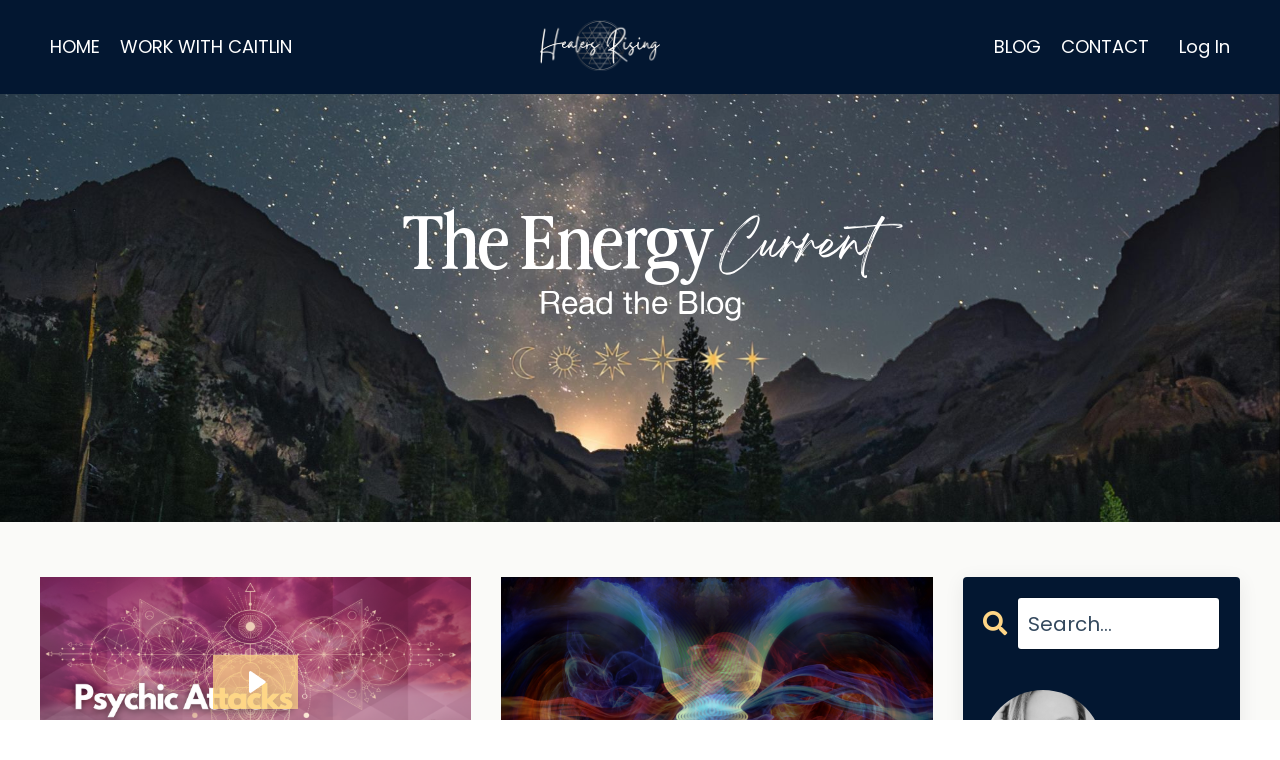

--- FILE ---
content_type: text/html; charset=utf-8
request_url: https://www.caitlindianna.com/blog?tag=channeling
body_size: 13794
content:
<!doctype html>
<html lang="en">
  <head>
    
              <meta name="csrf-param" content="authenticity_token">
              <meta name="csrf-token" content="2D692qVwTRSfr9ovT8+Mzs4b6WKSJaOWHk9dL5as/49CXUT+MWQX95q/IWIHOGq4HEkZ5BFLqqbkXj93yTT4AQ==">
            
    <title>
      
        Blog
      
    </title>
    <meta charset="utf-8" />
    <meta http-equiv="x-ua-compatible" content="ie=edge, chrome=1">
    <meta name="viewport" content="width=device-width, initial-scale=1, shrink-to-fit=no">
    
      <meta name="description" content="Unwind the mysteries of the Universe, complex healing concepts and grounding the existential into our everyday human life. " />
    
    <meta property="og:type" content="website">
<meta property="og:url" content="https://www.caitlindianna.com/blog?tag=channeling">
<meta name="twitter:card" content="summary_large_image">

<meta property="og:title" content="Blog">
<meta name="twitter:title" content="Blog">


<meta property="og:description" content="Unwind the mysteries of the Universe, complex healing concepts and grounding the existential into our everyday human life. ">
<meta name="twitter:description" content="Unwind the mysteries of the Universe, complex healing concepts and grounding the existential into our everyday human life. ">


<meta property="og:image" content="https://kajabi-storefronts-production.kajabi-cdn.com/kajabi-storefronts-production/sites/77877/images/cxMTs36rQ3qNICKMaixY_file.jpg">
<meta name="twitter:image" content="https://kajabi-storefronts-production.kajabi-cdn.com/kajabi-storefronts-production/sites/77877/images/cxMTs36rQ3qNICKMaixY_file.jpg">


    
      <link href="https://kajabi-storefronts-production.kajabi-cdn.com/kajabi-storefronts-production/file-uploads/themes/3364149/settings_images/53a8d-8771-aaa-367f-74478532fc26_378067c-3e15-c812-f3d3-00feb6301b_60e6f311-bc29-4e11-acc2-0e5aacad82a1.webp?v=2" rel="shortcut icon" />
    
    <link rel="canonical" href="https://www.caitlindianna.com/blog?tag=channeling" />

    <!-- Google Fonts ====================================================== -->
    <link rel="preconnect" href="https://fonts.gstatic.com" crossorigin>
    <link rel="stylesheet" media="print" onload="this.onload=null;this.removeAttribute(&#39;media&#39;);" type="text/css" href="//fonts.googleapis.com/css?family=Poppins:400,700,400italic,700italic&amp;display=swap" />

    <!-- Kajabi CSS ======================================================== -->
    <link rel="stylesheet" media="print" onload="this.onload=null;this.removeAttribute(&#39;media&#39;);" type="text/css" href="https://kajabi-app-assets.kajabi-cdn.com/assets/core-0d125629e028a5a14579c81397830a1acd5cf5a9f3ec2d0de19efb9b0795fb03.css" />

    

    <!-- Font Awesome Icons -->
    <link rel="stylesheet" media="print" onload="this.onload=null;this.removeAttribute(&#39;media&#39;);" type="text/css" crossorigin="anonymous" href="https://use.fontawesome.com/releases/v5.15.2/css/all.css" />

    <link rel="stylesheet" media="screen" href="https://kajabi-storefronts-production.kajabi-cdn.com/kajabi-storefronts-production/themes/3364149/assets/styles.css?1761774259710699" />

    <!-- Customer CSS ====================================================== -->
    <!-- If you're using custom css that affects the first render of the page, replace async_style_link below with styesheet_tag -->
    <link rel="stylesheet" media="print" onload="this.onload=null;this.removeAttribute(&#39;media&#39;);" type="text/css" href="https://kajabi-storefronts-production.kajabi-cdn.com/kajabi-storefronts-production/themes/3364149/assets/overrides.css?1761774259710699" />
    <style>
  /* Custom CSS Added Via Theme Settings */
  /*============================
  FONT IMPORTS & STYLING
=============================*/

@font-face {
  font-family: 'AdvercaseFont-Demo-Regular';
  src: url('/resource_redirect/downloads/file-uploads/sites/77877/themes/2161932940/downloads/1a4ba65-b322-6bd-a5a0-e86b6f6c4_AdvercaseFont-Demo-Regular.ttf');
  font-weight: normal;
  font-style: normal;
}

@font-face {
  font-family: 'AlteHaasGrotesk';
  src: url('/resource_redirect/downloads/file-uploads/sites/77877/themes/2161932940/downloads/3b0434c-1d26-420f-0344-b80032ed470f_AlteHaasGroteskRegular.ttf');
  font-weight: normal;
  font-style: normal;
}

@font-face {
  font-family: 'Breathing';
  src: url('/resource_redirect/downloads/file-uploads/sites/77877/themes/2159369401/downloads/6b7b1b-66fc-dfb6-e64b-1e45d7e35604_Breathing.ttf');
  font-weight: normal;
  font-style: normal;
}

/*============================
  GLOBAL TYPOGRAPHY
=============================*/

h1, h3 {
  font-family: 'AdvercaseFont-Demo-Regular', sans-serif;
}

h2, h5 {
  font-family: 'AlteHaasGrotesk', serif;
}

h6 {
  font-family: 'Breathing', sans-serif;
}

</style>


    <!-- Kajabi Editor Only CSS ============================================ -->
    

    <!-- Header hook ======================================================= -->
    <link rel="alternate" type="application/rss+xml" title="Blog" href="https://www.caitlindianna.com/blog.rss" /><script type="text/javascript">
  var Kajabi = Kajabi || {};
</script>
<script type="text/javascript">
  Kajabi.currentSiteUser = {
    "id" : "-1",
    "type" : "Guest",
    "contactId" : "",
  };
</script>
<script type="text/javascript">
  Kajabi.theme = {
    activeThemeName: "{2021} New Website",
    previewThemeId: null,
    editor: false
  };
</script>
<meta name="turbo-prefetch" content="false">
<meta name="p:domain_verify" content="9935c540a69478f172c0fbd6a2e1e9dc"/>

    <meta property="og:type" content="article" />
    <meta property="og:url" content="http://www.caitlindianna.mykajabi.com" />
    <meta property="og:site_name" content="Caitlin Dianna" />
    <meta property="article:published_time" content="2014-08-12T00:01:56+00:00" />
    <meta property="article:author" content="Caitlin Dianna" />

<meta name="p:domain_verify" content="90b4b86d885c3f5777d313dc77afa2c3"/>

<meta name="p:domain_verify" content="5d601b9eaf440bf16c7ad7a5491c4659"/>


<!-- Global site tag (gtag.js) - Google Analytics -->
<script async src="https://www.googletagmanager.com/gtag/js?id=G-6X403HE0Q3"></script>
<script>
  window.dataLayer = window.dataLayer || [];
  function gtag(){dataLayer.push(arguments);}
  gtag('js', new Date());

  gtag('config', 'G-6X403HE0Q3');
</script>

<!-- SegMetrics -->
<script type="text/javascript">
var _segq = _segq || [];
var _segs = _segs || {};
(function () {var dc = document.createElement('script');dc.type = 'text/javascript';dc.async = true;dc.src = '//tag.segmetrics.io/aZmR7k.js';var s = document.getElementsByTagName('script')[0];s.parentNode.insertBefore(dc,s);})();
</script>
<!-- SegMetrics END -->


<!-- Pinterest Tag -->
<script>
!function(e){if(!window.pintrk){window.pintrk = function () {
window.pintrk.queue.push(Array.prototype.slice.call(arguments))};var
  n=window.pintrk;n.queue=[],n.version="3.0";var
  t=document.createElement("script");t.async=!0,t.src=e;var
  r=document.getElementsByTagName("script")[0];
  r.parentNode.insertBefore(t,r)}}("https://s.pinimg.com/ct/core.js");
pintrk('load', '2612406868148', {em: '<user_email_address>'});
pintrk('page');
</script>
<noscript>
<img height="1" width="1" style="display:none;" alt=""
  src="https://ct.pinterest.com/v3/?event=init&tid=2612406868148&pd[em]=<hashed_email_address>&noscript=1" />
</noscript>
<!-- end Pinterest Tag -->

<script type="text/javascript">
    (function(c,l,a,r,i,t,y){
        c[a]=c[a]||function(){(c[a].q=c[a].q||[]).push(arguments)};
        t=l.createElement(r);t.async=1;t.src="https://www.clarity.ms/tag/"+i;
        y=l.getElementsByTagName(r)[0];y.parentNode.insertBefore(t,y);
    })(window, document, "clarity", "script", "qcwwrk7wab");
</script>


    <!-- Abralytics Tracking Script -->
    <script defer data-domain="www.caitlindianna.com"  src="https://app.abralytics.com/assets/tracker/index.js"></script>
    <!-- Abralytics Tracking Script -->
    
<script async src="https://tracker.metricool.com/resources/be.js"></script>
<script>
  window.addEventListener("load", function() {
    beTracker && beTracker.t({ hash: "970439c850f103730b969cda1a6c97d3" });
  });
</script>
<style>
#te-floating-button-container {
  display: none !important;
  height: 0 !important;
  margin: 0 !important;
  padding: 0 !important;
}
</style><script async src="https://www.googletagmanager.com/gtag/js?id=G-XD3MNMRBN0"></script>
<script>
  window.dataLayer = window.dataLayer || [];
  function gtag(){dataLayer.push(arguments);}
  gtag('js', new Date());
  gtag('config', 'G-XD3MNMRBN0');
</script>
<style type="text/css">
  #editor-overlay {
    display: none;
    border-color: #2E91FC;
    position: absolute;
    background-color: rgba(46,145,252,0.05);
    border-style: dashed;
    border-width: 3px;
    border-radius: 3px;
    pointer-events: none;
    cursor: pointer;
    z-index: 10000000000;
  }
  .editor-overlay-button {
    color: white;
    background: #2E91FC;
    border-radius: 2px;
    font-size: 13px;
    margin-inline-start: -24px;
    margin-block-start: -12px;
    padding-block: 3px;
    padding-inline: 10px;
    text-transform:uppercase;
    font-weight:bold;
    letter-spacing:1.5px;

    left: 50%;
    top: 50%;
    position: absolute;
  }
</style>
<script src="https://kajabi-app-assets.kajabi-cdn.com/vite/assets/track_analytics-999259ad.js" crossorigin="anonymous" type="module"></script><link rel="modulepreload" href="https://kajabi-app-assets.kajabi-cdn.com/vite/assets/stimulus-576c66eb.js" as="script" crossorigin="anonymous">
<link rel="modulepreload" href="https://kajabi-app-assets.kajabi-cdn.com/vite/assets/track_product_analytics-9c66ca0a.js" as="script" crossorigin="anonymous">
<link rel="modulepreload" href="https://kajabi-app-assets.kajabi-cdn.com/vite/assets/stimulus-e54d982b.js" as="script" crossorigin="anonymous">
<link rel="modulepreload" href="https://kajabi-app-assets.kajabi-cdn.com/vite/assets/trackProductAnalytics-3d5f89d8.js" as="script" crossorigin="anonymous">      <script type="text/javascript">
        if (typeof (window.rudderanalytics) === "undefined") {
          !function(){"use strict";window.RudderSnippetVersion="3.0.3";var sdkBaseUrl="https://cdn.rudderlabs.com/v3"
          ;var sdkName="rsa.min.js";var asyncScript=true;window.rudderAnalyticsBuildType="legacy",window.rudderanalytics=[]
          ;var e=["setDefaultInstanceKey","load","ready","page","track","identify","alias","group","reset","setAnonymousId","startSession","endSession","consent"]
          ;for(var n=0;n<e.length;n++){var t=e[n];window.rudderanalytics[t]=function(e){return function(){
          window.rudderanalytics.push([e].concat(Array.prototype.slice.call(arguments)))}}(t)}try{
          new Function('return import("")'),window.rudderAnalyticsBuildType="modern"}catch(a){}
          if(window.rudderAnalyticsMount=function(){
          "undefined"==typeof globalThis&&(Object.defineProperty(Object.prototype,"__globalThis_magic__",{get:function get(){
          return this},configurable:true}),__globalThis_magic__.globalThis=__globalThis_magic__,
          delete Object.prototype.__globalThis_magic__);var e=document.createElement("script")
          ;e.src="".concat(sdkBaseUrl,"/").concat(window.rudderAnalyticsBuildType,"/").concat(sdkName),e.async=asyncScript,
          document.head?document.head.appendChild(e):document.body.appendChild(e)
          },"undefined"==typeof Promise||"undefined"==typeof globalThis){var d=document.createElement("script")
          ;d.src="https://polyfill-fastly.io/v3/polyfill.min.js?version=3.111.0&features=Symbol%2CPromise&callback=rudderAnalyticsMount",
          d.async=asyncScript,document.head?document.head.appendChild(d):document.body.appendChild(d)}else{
          window.rudderAnalyticsMount()}window.rudderanalytics.load("2apYBMHHHWpiGqicceKmzPebApa","https://kajabiaarnyhwq.dataplane.rudderstack.com",{})}();
        }
      </script>
      <script type="text/javascript">
        if (typeof (window.rudderanalytics) !== "undefined") {
          rudderanalytics.page({"account_id":"42855","site_id":"77877"});
        }
      </script>
      <script type="text/javascript">
        if (typeof (window.rudderanalytics) !== "undefined") {
          (function () {
            function AnalyticsClickHandler (event) {
              const targetEl = event.target.closest('a') || event.target.closest('button');
              if (targetEl) {
                rudderanalytics.track('Site Link Clicked', Object.assign(
                  {"account_id":"42855","site_id":"77877"},
                  {
                    link_text: targetEl.textContent.trim(),
                    link_href: targetEl.href,
                    tag_name: targetEl.tagName,
                  }
                ));
              }
            };
            document.addEventListener('click', AnalyticsClickHandler);
          })();
        }
      </script>
<script>
!function(f,b,e,v,n,t,s){if(f.fbq)return;n=f.fbq=function(){n.callMethod?
n.callMethod.apply(n,arguments):n.queue.push(arguments)};if(!f._fbq)f._fbq=n;
n.push=n;n.loaded=!0;n.version='2.0';n.agent='plkajabi';n.queue=[];t=b.createElement(e);t.async=!0;
t.src=v;s=b.getElementsByTagName(e)[0];s.parentNode.insertBefore(t,s)}(window,
                                                                      document,'script','https://connect.facebook.net/en_US/fbevents.js');


fbq('init', '302372367152337');
fbq('track', "PageView");</script>
<noscript><img height="1" width="1" style="display:none"
src="https://www.facebook.com/tr?id=302372367152337&ev=PageView&noscript=1"
/></noscript>
<meta name='site_locale' content='en'><style type="text/css">
  /* Font Awesome 4 */
  .fa.fa-twitter{
    font-family:sans-serif;
  }
  .fa.fa-twitter::before{
    content:"𝕏";
    font-size:1.2em;
  }

  /* Font Awesome 5 */
  .fab.fa-twitter{
    font-family:sans-serif;
  }
  .fab.fa-twitter::before{
    content:"𝕏";
    font-size:1.2em;
  }
</style>
<link rel="stylesheet" href="https://cdn.jsdelivr.net/npm/@kajabi-ui/styles@0.2.0/dist/kajabi_products/kajabi_products.css" />
<script type="module" src="https://cdn.jsdelivr.net/npm/@pine-ds/core@3.9.0/dist/pine-core/pine-core.esm.js"></script>
<script nomodule src="https://cdn.jsdelivr.net/npm/@pine-ds/core@3.9.0/dist/pine-core/index.esm.js"></script>


  </head>

  <style>
  

  
    
  
</style>

  <body id="encore-theme" class="background-unrecognized sage-excluded">
    


    <div id="section-header" data-section-id="header">

<style>
  /* Default Header Styles */
  .header {
    
      background-color: #031731;
    
    font-size: 18px;
  }
  .header a,
  .header a.link-list__link,
  .header a.link-list__link:hover,
  .header a.social-icons__icon,
  .header .user__login a,
  .header .dropdown__item a,
  .header .dropdown__trigger:hover {
    color: #ffffff;
  }
  .header .dropdown__trigger {
    color: #ffffff !important;
  }
  /* Mobile Header Styles */
  @media (max-width: 767px) {
    .header {
      
      font-size: 16px;
    }
    
    .header .hamburger__slices .hamburger__slice {
      
        background-color: #ffffff;
      
    }
    
      .header a.link-list__link, .dropdown__item a, .header__content--mobile {
        text-align: left;
      }
    
    .header--overlay .header__content--mobile  {
      padding-bottom: 20px;
    }
  }
  /* Sticky Styles */
  
    .header.header--fixed {
      background-color: #031731;
      
      
        background-color: ;
      
    }
    
    
    .header.header--fixed .hamburger__slice {
      
        background-color: ;
      
    }
  
</style>

<div class="hidden">
  
    
  
    
  
    
  
    
  
  
  
  
</div>

<header class="header header--static sticky   background-dark header--close-on-scroll" kjb-settings-id="sections_header_settings_background_color">
  <div class="hello-bars">
    
      
    
      
    
      
    
      
    
  </div>
  
    <div class="header__wrap">
      <div class="header__content header__content--desktop background-dark">
        <div class="container header__container media justify-content-left">
          
            
                <style>
@media (min-width: 768px) {
  #block-1555988491313 {
    text-align: left;
  }
} 
</style>

<div 
  id="block-1555988491313" 
  class="header__block header__switch-content header__block--menu stretch" 
  kjb-settings-id="sections_header_blocks_1555988491313_settings_stretch"
  
>
  <div class="link-list justify-content-left" kjb-settings-id="sections_header_blocks_1555988491313_settings_menu">
  
    <a class="link-list__link" href="https://www.caitlindianna.com/home" >HOME</a>
  
    <a class="link-list__link" href="https://www.caitlindianna.com/work-with-caitlin" >WORK WITH CAITLIN</a>
  
</div>

</div>

              
          
            
                <style>
@media (min-width: 768px) {
  #block-1555988494486 {
    text-align: center;
  }
} 
</style>

<div 
  id="block-1555988494486" 
  class="header__block header__block--logo header__block--show header__switch-content stretch" 
  kjb-settings-id="sections_header_blocks_1555988494486_settings_stretch"
  
>
  

<style>
  #block-1555988494486 {
    line-height: 1;
  }
  #block-1555988494486 .logo__image {
    display: block;
    width: 120px;
  }
  #block-1555988494486 .logo__text {
    color: ;
  }
</style>

<a class="logo" href="/">
  
    
      <img loading="auto" class="logo__image" alt="Header Logo" kjb-settings-id="sections_header_blocks_1555988494486_settings_logo" src="https://kajabi-storefronts-production.kajabi-cdn.com/kajabi-storefronts-production/file-uploads/themes/3364149/settings_images/73a7c3b-8ca6-ca6f-46b0-aff68ad5c84c_1da10d0-8fef-bcf-1c21-ec1814335a5_019a6216-3def-4e5b-886f-6e74a3013b6c_1_.webp" />
    
  
</a>

</div>

              
          
            
                <style>
@media (min-width: 768px) {
  #block-1602256221872 {
    text-align: right;
  }
} 
</style>

<div 
  id="block-1602256221872" 
  class="header__block header__switch-content header__block--menu stretch" 
  kjb-settings-id="sections_header_blocks_1602256221872_settings_stretch"
  
>
  <div class="link-list justify-content-right" kjb-settings-id="sections_header_blocks_1602256221872_settings_menu">
  
    <a class="link-list__link" href="https://www.caitlindianna.com/blog" >BLOG</a>
  
    <a class="link-list__link" href="https://www.caitlindianna.com/contact" >CONTACT</a>
  
</div>

</div>

              
          
            
                <style>
@media (min-width: 768px) {
  #block-1555988487706 {
    text-align: left;
  }
} 
</style>

<div 
  id="block-1555988487706" 
  class="header__block header__switch-content header__block--user " 
  kjb-settings-id="sections_header_blocks_1555988487706_settings_stretch"
  
>
  <style>
  /* Dropdown menu colors for desktop */
  @media (min-width: 768px) {
    #block-1555988487706 .dropdown__menu {
      background: #ecf0f1;
      color: #000000;
    }
    #block-1555988487706 .dropdown__item a,
    #block-1555988487706 {
      color: #000000;
    }
  }
  /* Mobile menu text alignment */
  @media (max-width: 767px) {
    #block-1555988487706 .dropdown__item a,
    #block-1555988487706 .user__login a {
      text-align: left;
    }
  }
</style>

<div class="user" kjb-settings-id="sections_header_blocks_1555988487706_settings_language_login">
  
    <span class="user__login" kjb-settings-id="language_login"><a href="/login">Log In</a></span>
  
</div>

</div>

              
          
          
            <div class="hamburger hidden--desktop" kjb-settings-id="sections_header_settings_hamburger_color">
              <div class="hamburger__slices">
                <div class="hamburger__slice hamburger--slice-1"></div>
                <div class="hamburger__slice hamburger--slice-2"></div>
                <div class="hamburger__slice hamburger--slice-3"></div>
                <div class="hamburger__slice hamburger--slice-4"></div>
              </div>
            </div>
          
          
        </div>
      </div>
      <div class="header__content header__content--mobile">
        <div class="header__switch-content header__spacer"></div>
      </div>
    </div>
  
</header>

</div>
    <main>
      <div data-dynamic-sections=blog><div id="section-1603155115325" data-section-id="1603155115325"><style>
  
    #section-1603155115325 {
      background-image: url(https://kajabi-storefronts-production.kajabi-cdn.com/kajabi-storefronts-production/file-uploads/themes/3364149/settings_images/820635-3a70-d4d1-8788-41b0887d0dba_7e358d61-2496-4164-a5a0-bec3acb680a9.jpg);
      background-position: center;
    }
  
  #section-1603155115325 .section__overlay {
    position: absolute;
    width: 100%;
    height: 100%;
    left: 0;
    top: 0;
    background-color: rgba(0, 0, 0, 0);
  }
  #section-1603155115325 .sizer {
    padding-top: 40px;
    padding-bottom: 40px;
  }
  #section-1603155115325 .container {
    max-width: calc(1260px + 10px + 10px);
    padding-right: 10px;
    padding-left: 10px;
    
  }
  #section-1603155115325 .row {
    
  }
  #section-1603155115325 .container--full {
    width: 100%;
    max-width: calc(100% + 10px + 10px);
  }
  @media (min-width: 768px) {
    
      #section-1603155115325 {
        
      }
    
    #section-1603155115325 .sizer {
      padding-top: 100px;
      padding-bottom: 100px;
    }
    #section-1603155115325 .container {
      max-width: calc(1260px + 40px + 40px);
      padding-right: 40px;
      padding-left: 40px;
    }
    #section-1603155115325 .container--full {
      max-width: calc(100% + 40px + 40px);
    }
  }
  
  
</style>


<section kjb-settings-id="sections_1603155115325_settings_background_color"
  class="section
  
  
   background-dark "
  data-reveal-event=""
  data-reveal-offset=""
  data-reveal-units="seconds">
  <div class="sizer ">
    
    <div class="section__overlay"></div>
    <div class="container ">
      <div class="row align-items-end justify-content-center">
        
          




<style>
  /* flush setting */
  
  
  /* margin settings */
  #block-1603155115325_0, [data-slick-id="1603155115325_0"] {
    margin-top: 0px;
    margin-right: 0px;
    margin-bottom: 0px;
    margin-left: 0px;
  }
  #block-1603155115325_0 .block, [data-slick-id="1603155115325_0"] .block {
    /* border settings */
    border: 4px  black;
    border-radius: 4px;
    

    /* background color */
    
    /* default padding for mobile */
    
    
      padding: 20px;
    
    
      
        padding: 20px;
      
    
    /* mobile padding overrides */
    
    
      padding-top: 0px;
    
    
      padding-right: 0px;
    
    
      padding-bottom: 0px;
    
    
      padding-left: 0px;
    
  }

  @media (min-width: 768px) {
    /* desktop margin settings */
    #block-1603155115325_0, [data-slick-id="1603155115325_0"] {
      margin-top: 0px;
      margin-right: 0px;
      margin-bottom: 0px;
      margin-left: 0px;
    }
    #block-1603155115325_0 .block, [data-slick-id="1603155115325_0"] .block {
      /* default padding for desktop  */
      
      
        
          padding: 30px;
        
      
      /* desktop padding overrides */
      
      
        padding-top: 0px;
      
      
        padding-right: 0px;
      
      
        padding-bottom: 0px;
      
      
        padding-left: 0px;
      
    }
  }
  /* mobile text align */
  @media (max-width: 767px) {
    #block-1603155115325_0, [data-slick-id="1603155115325_0"] {
      text-align: left;
    }
  }
</style>



<div
  id="block-1603155115325_0"
  class="
  block-type--text
  text-left
  col-6
  
  
  
    
  
  
  "
  
  data-reveal-event=""
  data-reveal-offset=""
  data-reveal-units="seconds"
  
    kjb-settings-id="sections_1603155115325_blocks_1603155115325_0_settings_width"
  
  
>
  <div class="block
    box-shadow-
    "
    
      data-aos="none"
      data-aos-delay="0"
      data-aos-duration="0"
    
    
  >
    
    <style>
  
  #block-1577982541036_0 .btn {
    margin-top: 1rem;
  }
</style>


  <div style="text-align: center;">
<h1 style="font-size: 62px; margin-top: -30px; display: inline; color: #ffffff;">The Energy</h1>
<h6 style="font-size: 42px; margin: 0px; display: inline; color: #ffffff;">Current</h6>
</div>
<h2 style="text-align: center; font-size: 32px;"><span style="color: #ffffff;"> Read the <span class="highlight">Blog</span></span></h2>
<p><img src="https://kajabi-storefronts-production.kajabi-cdn.com/kajabi-storefronts-production/file-uploads/themes/3364149/settings_images/1aecba4-dbf3-422f-4fc0-e66d7887a6b0_1b46824e-0768-430e-9af1-5ece7008360d.png" width="295" height="63" style="display: block; margin-left: auto; margin-right: auto;" /></p>




  </div>
</div>


        
      </div>
    </div>
  </div>
</section>

</div><div id="section-1599589855686" data-section-id="1599589855686"><style>
  
  .blog-listings {
    background-color: #fafaf8;
  }
  .blog-listings .sizer {
    padding-top: 40px;
    padding-bottom: 40px;
  }
  .blog-listings .container {
    max-width: calc(1260px + 10px + 10px);
    padding-right: 10px;
    padding-left: 10px;
  }
  .blog-listing__panel {
    background-color: #ffffff;
    border-color: ;
    border-radius: 4px;
    border-style: none;
    border-width: 25px ;
  }
  .blog-listing__title {
    color:  !important;
  }
  .blog-listing__title:hover {
    color:  !important;
  }
  .blog-listing__date {
    color: #5497aa;
  }
  .tag {
    color: ;
    background-color: #ffd686;
  }
  .tag:hover {
    color: ;
    background-color: #ffd686;
  }
  .blog-listing__content {
    color: ;
  }
  .blog-listing__more {
    color: #5497aa;
  }
  @media (min-width: 768px) {
    
    .blog-listings .sizer {
      padding-top: 40px;
      padding-bottom: 40px;
    }
    .blog-listings .container {
      max-width: calc(1260px + 40px + 40px);
      padding-right: 40px;
      padding-left: 40px;
    }
  }
  .pag__link {
    color: ;
  }
  .pag__link--current {
    color: ;
  }
  .pag__link--disabled {
    color: ;
  }
</style>

<section class="blog-listings background-light" kjb-settings-id="sections_1599589855686_settings_background_color">
  <div class="sizer">
    
    <div class="container">
      <div class="row">
        
          <div class="col-lg-9">
        
          <div class="blog-listings__content blog-listings__content--grid-2">
            
              
                





<div class="blog-listing blog-listing--grid-2 blog-listing--has-media">
  
    <div class="blog-listing__media">
      
        
  <div class="video">
    <div class="video__wrapper">
      
<script>
  window._wq = window._wq || [];
  _wq.push({"qa69lobbni": JSON.parse('{\"playerColor\":\"#ffd686\",\"stillUrl\":\"https://kajabi-storefronts-production.kajabi-cdn.com/kajabi-storefronts-production/blogs/17544/images/tXRxAcBSTnKq4TemPMcV_youtube_cover_2021-09-10.png\",\"resumable\":true,\"autoPlay\":false}')});
</script>

<script charset="ISO-8859-1" src="//fast.wistia.com/assets/external/E-v1.js" async></script>


<div class="kjb-video-responsive">
  <div id="wistia_qa69lobbni"
    class="wistia_embed wistia_async_qa69lobbni "
    data-track-progress=""
    data-tracked-percent="">&nbsp;</div>
</div>

    </div>
  </div>


      
    </div>
    <div class="blog-listing__data">
      <a class="h3 blog-listing__title" href="/blog/september-2021-energy-update">September 2021 Energy Update</a>
      
        <span class="blog-listing__tags" kjb-settings-id="sections_1599589855686_settings_show_tags">
          
            
              <a class="tag" href="https://www.caitlindianna.com/blog?tag=2021">2021</a>
            
              <a class="tag" href="https://www.caitlindianna.com/blog?tag=ascension">ascension</a>
            
              <a class="tag" href="https://www.caitlindianna.com/blog?tag=channeling">channeling</a>
            
              <a class="tag" href="https://www.caitlindianna.com/blog?tag=dreams">dreams</a>
            
              <a class="tag" href="https://www.caitlindianna.com/blog?tag=energy+pulling">energy pulling</a>
            
              <a class="tag" href="https://www.caitlindianna.com/blog?tag=energy+update">energy update</a>
            
              <a class="tag" href="https://www.caitlindianna.com/blog?tag=multidimensional">multidimensional</a>
            
              <a class="tag" href="https://www.caitlindianna.com/blog?tag=psychic+attacks">psychic attacks</a>
            
              <a class="tag" href="https://www.caitlindianna.com/blog?tag=sleep">sleep</a>
            
              <a class="tag" href="https://www.caitlindianna.com/blog?tag=starseed">starseed</a>
            
          
        </span>
      
      
        <span class="blog-listing__date" kjb-settings-id="sections_1599589855686_settings_show_date">Sep 10, 2021</span>
      
      
      
        
          <div class="blog-listing__content"><p>Last week I was a cranky B.</p>
<p>And none of my usual fixes were working. Not yoga, not walking in nature, not even sniffing my essential oils. Nothing was moving it.</p>
<p>Anyone else?</p>
<p>This &quot;crankiness&quot; is typical for me when on a global scale we&apos;re about to do a big timeline jump. It also happens when a c...</p></div>
        
        <a class="blog-listing__more" href="/blog/september-2021-energy-update" kjb-settings-id="sections_1599589855686_settings_read_more">Continue Reading...</a>
      
    </div>
  
</div>

              
                





<div class="blog-listing blog-listing--grid-2 blog-listing--has-media">
  
    <div class="blog-listing__media">
      
        
  
    
      <a href="/blog/twin-flames-desire-a-channeled-perspective">
        <img loading="auto" alt="" src="https://kajabi-storefronts-production.kajabi-cdn.com/kajabi-storefronts-production/blogs/17544/images/pkrwIrgdR223VGCpyG2Y_twin_flames.png" />
      </a>
    
  


      
    </div>
    <div class="blog-listing__data">
      <a class="h3 blog-listing__title" href="/blog/twin-flames-desire-a-channeled-perspective">Twin Flames & Desire - a Channeled Perspective</a>
      
        <span class="blog-listing__tags" kjb-settings-id="sections_1599589855686_settings_show_tags">
          
            
              <a class="tag" href="https://www.caitlindianna.com/blog?tag=andromedan">andromedan</a>
            
              <a class="tag" href="https://www.caitlindianna.com/blog?tag=blue+avian">blue avian</a>
            
              <a class="tag" href="https://www.caitlindianna.com/blog?tag=channeling">channeling</a>
            
              <a class="tag" href="https://www.caitlindianna.com/blog?tag=intuition">intuition</a>
            
              <a class="tag" href="https://www.caitlindianna.com/blog?tag=manifesting">manifesting</a>
            
              <a class="tag" href="https://www.caitlindianna.com/blog?tag=mintakan+orion">mintakan orion</a>
            
              <a class="tag" href="https://www.caitlindianna.com/blog?tag=mission">mission</a>
            
              <a class="tag" href="https://www.caitlindianna.com/blog?tag=orion">orion</a>
            
              <a class="tag" href="https://www.caitlindianna.com/blog?tag=pleiadian">pleiadian</a>
            
              <a class="tag" href="https://www.caitlindianna.com/blog?tag=purpose">purpose</a>
            
          
        </span>
      
      
        <span class="blog-listing__date" kjb-settings-id="sections_1599589855686_settings_show_date">Aug 08, 2021</span>
      
      
      
        
          <div class="blog-listing__content"><p>Today we&apos;re sharing channeled messages from some awesome questions that were asked inside the Starseed Accelerator community!</p>
<p>We dove into some BIG topics that we get asked about all. The. Time.</p>
<p><strong>Twin Flames and soulmates.</strong> What are they? Are they all the same or are there different types of these r...</p></div>
        
        <a class="blog-listing__more" href="/blog/twin-flames-desire-a-channeled-perspective" kjb-settings-id="sections_1599589855686_settings_read_more">Continue Reading...</a>
      
    </div>
  
</div>

              
                





<div class="blog-listing blog-listing--grid-2 blog-listing--has-media">
  
    <div class="blog-listing__media">
      
        
  
    
      <a href="/blog/connect-with-your-star-family">
        <img loading="auto" alt="" src="https://kajabi-storefronts-production.kajabi-cdn.com/kajabi-storefronts-production/blogs/17544/images/XaZc7UTi63cIhc56ecga_YouTube_Cover_-_July_23.png" />
      </a>
    
  


      
    </div>
    <div class="blog-listing__data">
      <a class="h3 blog-listing__title" href="/blog/connect-with-your-star-family">How to Connect with Your Star Family, a Channeled Perspective</a>
      
        <span class="blog-listing__tags" kjb-settings-id="sections_1599589855686_settings_show_tags">
          
            
              <a class="tag" href="https://www.caitlindianna.com/blog?tag=arachnids">arachnids</a>
            
              <a class="tag" href="https://www.caitlindianna.com/blog?tag=channeling">channeling</a>
            
              <a class="tag" href="https://www.caitlindianna.com/blog?tag=guides">guides</a>
            
              <a class="tag" href="https://www.caitlindianna.com/blog?tag=intuition">intuition</a>
            
              <a class="tag" href="https://www.caitlindianna.com/blog?tag=mission">mission</a>
            
              <a class="tag" href="https://www.caitlindianna.com/blog?tag=multidimensional">multidimensional</a>
            
              <a class="tag" href="https://www.caitlindianna.com/blog?tag=pleiadian">pleiadian</a>
            
              <a class="tag" href="https://www.caitlindianna.com/blog?tag=purpose">purpose</a>
            
              <a class="tag" href="https://www.caitlindianna.com/blog?tag=starseed">starseed</a>
            
          
        </span>
      
      
        <span class="blog-listing__date" kjb-settings-id="sections_1599589855686_settings_show_date">Jul 23, 2021</span>
      
      
      
        
          <div class="blog-listing__content"><p>Today we&apos;re sharing channeled messages from some awesome questions that were asked inside <span style='text-decoration: underline;'><span style='color: #3498db;'><a style='color: #3498db; text-decoration: underline;' href='https://www.caitlindianna.com/SA' target='_blank' rel='noopener noreferrer'>the Starseed Accelerator</a></span></span> community!</p>
<p>The theme of these questions was all around the new ET/Inter-Dimensional collectives that have been presenting in the past year and how we can get into contact with those St...</p></div>
        
        <a class="blog-listing__more" href="/blog/connect-with-your-star-family" kjb-settings-id="sections_1599589855686_settings_read_more">Continue Reading...</a>
      
    </div>
  
</div>

              
                





<div class="blog-listing blog-listing--grid-2 blog-listing--has-media">
  
    <div class="blog-listing__media">
      
        
  
    
      <a href="/blog/channeled-answers-to-your-questions-on-ufos-light-language-and-more">
        <img loading="auto" alt="" src="https://kajabi-storefronts-production.kajabi-cdn.com/kajabi-storefronts-production/blogs/17544/images/NgAhubUTf6kiCZiidzcl_blog_post_cover_channeled_messages.png" />
      </a>
    
  


      
    </div>
    <div class="blog-listing__data">
      <a class="h3 blog-listing__title" href="/blog/channeled-answers-to-your-questions-on-ufos-light-language-and-more">Channeled Answers to Your Questions on UFOs, Light Language, and More!</a>
      
        <span class="blog-listing__tags" kjb-settings-id="sections_1599589855686_settings_show_tags">
          
            
              <a class="tag" href="https://www.caitlindianna.com/blog?tag=arcturian">arcturian</a>
            
              <a class="tag" href="https://www.caitlindianna.com/blog?tag=ascension">ascension</a>
            
              <a class="tag" href="https://www.caitlindianna.com/blog?tag=awakening">awakening</a>
            
              <a class="tag" href="https://www.caitlindianna.com/blog?tag=blue+avian">blue avian</a>
            
              <a class="tag" href="https://www.caitlindianna.com/blog?tag=channeling">channeling</a>
            
              <a class="tag" href="https://www.caitlindianna.com/blog?tag=climate">climate</a>
            
              <a class="tag" href="https://www.caitlindianna.com/blog?tag=fifth+dimension">fifth dimension</a>
            
              <a class="tag" href="https://www.caitlindianna.com/blog?tag=galactic+federation+of+light">galactic federation of light</a>
            
              <a class="tag" href="https://www.caitlindianna.com/blog?tag=guides">guides</a>
            
              <a class="tag" href="https://www.caitlindianna.com/blog?tag=healer">healer</a>
            
              <a class="tag" href="https://www.caitlindianna.com/blog?tag=health+%26+body">health & body</a>
            
              <a class="tag" href="https://www.caitlindianna.com/blog?tag=mission">mission</a>
            
              <a class="tag" href="https://www.caitlindianna.com/blog?tag=multidimensional">multidimensional</a>
            
              <a class="tag" href="https://www.caitlindianna.com/blog?tag=orion">orion</a>
            
              <a class="tag" href="https://www.caitlindianna.com/blog?tag=purpose">purpose</a>
            
              <a class="tag" href="https://www.caitlindianna.com/blog?tag=starseed">starseed</a>
            
              <a class="tag" href="https://www.caitlindianna.com/blog?tag=technology">technology</a>
            
          
        </span>
      
      
        <span class="blog-listing__date" kjb-settings-id="sections_1599589855686_settings_show_date">Jun 11, 2021</span>
      
      
      
        
          <div class="blog-listing__content"><p>The students in the Healers Rising Academy were asking some fantastic questions last week, and our Galactic friends had fascinating (and in some cases, strongly worded) perspectives to share with us.</p>
<p><strong>The majority of the channeled messages below are from various representatives of councils within th</strong>...</p></div>
        
        <a class="blog-listing__more" href="/blog/channeled-answers-to-your-questions-on-ufos-light-language-and-more" kjb-settings-id="sections_1599589855686_settings_read_more">Continue Reading...</a>
      
    </div>
  
</div>

              
                





<div class="blog-listing blog-listing--grid-2 blog-listing--has-media">
  
    <div class="blog-listing__media">
      
        
  
    
      <a href="/blog/finding-home-a-sindari-channeling">
        <img loading="auto" alt="" src="https://kajabi-storefronts-production.kajabi-cdn.com/kajabi-storefronts-production/blogs/17544/images/lqEF4khtSwa0c2XuNAbQ_sindari_channeling_blog_cover.png" />
      </a>
    
  


      
    </div>
    <div class="blog-listing__data">
      <a class="h3 blog-listing__title" href="/blog/finding-home-a-sindari-channeling">Finding Home: A Channeled Message from the Sindari</a>
      
        <span class="blog-listing__tags" kjb-settings-id="sections_1599589855686_settings_show_tags">
          
            
              <a class="tag" href="https://www.caitlindianna.com/blog?tag=channeling">channeling</a>
            
              <a class="tag" href="https://www.caitlindianna.com/blog?tag=magic">magic</a>
            
              <a class="tag" href="https://www.caitlindianna.com/blog?tag=multidimensional">multidimensional</a>
            
              <a class="tag" href="https://www.caitlindianna.com/blog?tag=starseed">starseed</a>
            
          
        </span>
      
      
        <span class="blog-listing__date" kjb-settings-id="sections_1599589855686_settings_show_date">Mar 05, 2021</span>
      
      
      
        
          <div class="blog-listing__content"><h4>Sindari (angelic-fairy hybrid race)</h4>
<p><em>Channeled Transmission by Caitlin Dianna on February 27, 2021</em></p>
<p><br/>Hello dear ones. Thank you for desiring to connect and repair or bridge your connections with many of the hybrids here that have been outcast or pushed out. We feel we may be able to offer some healin...</p></div>
        
        <a class="blog-listing__more" href="/blog/finding-home-a-sindari-channeling" kjb-settings-id="sections_1599589855686_settings_read_more">Continue Reading...</a>
      
    </div>
  
</div>

              
                





<div class="blog-listing blog-listing--grid-2 blog-listing--has-media">
  
    <div class="blog-listing__media">
      
        
  
    
      <a href="/blog/starchild-mission">
        <img loading="auto" alt="Het Heru. Hathor Mother Goddess Channelled Message to the Starseeds" src="https://kajabi-storefronts-production.kajabi-cdn.com/kajabi-storefronts-production/blogs/17544/images/DPyR3BNzTGSBGXztjIot_download_12.jpg" />
      </a>
    
  


      
    </div>
    <div class="blog-listing__data">
      <a class="h3 blog-listing__title" href="/blog/starchild-mission">Dear Starchild, You're Ready To Begin Your Mission</a>
      
        <span class="blog-listing__tags" kjb-settings-id="sections_1599589855686_settings_show_tags">
          
            
              <a class="tag" href="https://www.caitlindianna.com/blog?tag=5d">5d</a>
            
              <a class="tag" href="https://www.caitlindianna.com/blog?tag=ascension">ascension</a>
            
              <a class="tag" href="https://www.caitlindianna.com/blog?tag=awakening">awakening</a>
            
              <a class="tag" href="https://www.caitlindianna.com/blog?tag=channeling">channeling</a>
            
              <a class="tag" href="https://www.caitlindianna.com/blog?tag=fifth+dimension">fifth dimension</a>
            
              <a class="tag" href="https://www.caitlindianna.com/blog?tag=healer">healer</a>
            
              <a class="tag" href="https://www.caitlindianna.com/blog?tag=intuition">intuition</a>
            
              <a class="tag" href="https://www.caitlindianna.com/blog?tag=magic">magic</a>
            
              <a class="tag" href="https://www.caitlindianna.com/blog?tag=mission">mission</a>
            
              <a class="tag" href="https://www.caitlindianna.com/blog?tag=multidimensional">multidimensional</a>
            
              <a class="tag" href="https://www.caitlindianna.com/blog?tag=purpose">purpose</a>
            
              <a class="tag" href="https://www.caitlindianna.com/blog?tag=starseed">starseed</a>
            
              <a class="tag" href="https://www.caitlindianna.com/blog?tag=walk-ins">walk-ins</a>
            
          
        </span>
      
      
        <span class="blog-listing__date" kjb-settings-id="sections_1599589855686_settings_show_date">Jan 08, 2021</span>
      
      
      
        
          <div class="blog-listing__content"><p><strong>A Gift From the Drivers<br/></strong><br/>Dear Starchild,</p>
<p>Today you wake from a haze that has enslaved your mind and slowed your body.  In your hands, we place this hologram filled with all you need to know about your magic, and ours, so that you may help to usher in the better tomorrows. You must remember how to acc...</p></div>
        
        <a class="blog-listing__more" href="/blog/starchild-mission" kjb-settings-id="sections_1599589855686_settings_read_more">Continue Reading...</a>
      
    </div>
  
</div>

              
                





<div class="blog-listing blog-listing--grid-2 blog-listing--has-media">
  
    <div class="blog-listing__media">
      
        
  
    
      <a href="/blog/supporting-starseed-children-on-earth">
        <img loading="auto" src="https://kajabi-storefronts-production.kajabi-cdn.com/kajabi-storefronts-production/blogs/17544/images/CMMQqtybSku4LQgWRrZE_star-children.jpg" />
      </a>
    
  


      
    </div>
    <div class="blog-listing__data">
      <a class="h3 blog-listing__title" href="/blog/supporting-starseed-children-on-earth">Supporting Starseed Children on Earth</a>
      
        <span class="blog-listing__tags" kjb-settings-id="sections_1599589855686_settings_show_tags">
          
            
              <a class="tag" href="https://www.caitlindianna.com/blog?tag=channeling">channeling</a>
            
              <a class="tag" href="https://www.caitlindianna.com/blog?tag=children">children</a>
            
              <a class="tag" href="https://www.caitlindianna.com/blog?tag=education">education</a>
            
              <a class="tag" href="https://www.caitlindianna.com/blog?tag=pleiadian">pleiadian</a>
            
              <a class="tag" href="https://www.caitlindianna.com/blog?tag=starseed">starseed</a>
            
              <a class="tag" href="https://www.caitlindianna.com/blog?tag=technology">technology</a>
            
          
        </span>
      
      
        <span class="blog-listing__date" kjb-settings-id="sections_1599589855686_settings_show_date">Jun 26, 2020</span>
      
      
      
        
          <div class="blog-listing__content"><p>Saeilla-Tu, Nordic (Taygeten) Pleiadian</p>
<p>Channeled Transmission: June 22, 2020</p>
<p> </p>
<p>Saeilla-Tu: Greetings from Taygeta. I see we have many new beings joining our channels now and that is a beautiful thing that so many are opening to the frequencies. I am Saeilla-Tu, an Ambassador for the Nordic Pleia...</p></div>
        
        <a class="blog-listing__more" href="/blog/supporting-starseed-children-on-earth" kjb-settings-id="sections_1599589855686_settings_read_more">Continue Reading...</a>
      
    </div>
  
</div>

              
                





<div class="blog-listing blog-listing--grid-2 blog-listing--has-media">
  
    <div class="blog-listing__media">
      
        
  
    
      <a href="/blog/nordic-pleiadian-perspective-on-the-5d-shifts">
        <img loading="auto" src="https://kajabi-storefronts-production.kajabi-cdn.com/kajabi-storefronts-production/blogs/17544/images/xPFtPCGLShqOwhOjrWSv_file.jpg" />
      </a>
    
  


      
    </div>
    <div class="blog-listing__data">
      <a class="h3 blog-listing__title" href="/blog/nordic-pleiadian-perspective-on-the-5d-shifts">Nordic Pleiadian Perspective on the 5D Shifts</a>
      
        <span class="blog-listing__tags" kjb-settings-id="sections_1599589855686_settings_show_tags">
          
            
              <a class="tag" href="https://www.caitlindianna.com/blog?tag=5d">5d</a>
            
              <a class="tag" href="https://www.caitlindianna.com/blog?tag=channeling">channeling</a>
            
              <a class="tag" href="https://www.caitlindianna.com/blog?tag=fifth+dimension">fifth dimension</a>
            
              <a class="tag" href="https://www.caitlindianna.com/blog?tag=pleiadian">pleiadian</a>
            
          
        </span>
      
      
        <span class="blog-listing__date" kjb-settings-id="sections_1599589855686_settings_show_date">Jun 03, 2020</span>
      
      
      
        
          <div class="blog-listing__content"><p>Saeilla-Tu, Nordic Pleiadian<br/>Channeled Transmission: June 1, 2020<br/><br/>Caitlin: On the matter of the idea that we are moving from a 3 or 4D experience, depending on who you ask, can you shed some light on what we may need to consider here? Is it really an individual&apos;s job to accelerate the collective? Ther...</p></div>
        
        <a class="blog-listing__more" href="/blog/nordic-pleiadian-perspective-on-the-5d-shifts" kjb-settings-id="sections_1599589855686_settings_read_more">Continue Reading...</a>
      
    </div>
  
</div>

              
                





<div class="blog-listing blog-listing--grid-2 blog-listing--has-media">
  
    <div class="blog-listing__media">
      
        
  
    
      <a href="/blog/the-nordic-pleiadian-perspective-on-the-evolution-of-the-education-system">
        <img loading="auto" src="https://kajabi-storefronts-production.kajabi-cdn.com/kajabi-storefronts-production/blogs/17544/images/rLsah4nkTHaWyZ5JuI0X_The_Fourth_Dimension_1.png" />
      </a>
    
  


      
    </div>
    <div class="blog-listing__data">
      <a class="h3 blog-listing__title" href="/blog/the-nordic-pleiadian-perspective-on-the-evolution-of-the-education-system">The Nordic Pleiadian Perspective on the Education System</a>
      
        <span class="blog-listing__tags" kjb-settings-id="sections_1599589855686_settings_show_tags">
          
            
              <a class="tag" href="https://www.caitlindianna.com/blog?tag=channeling">channeling</a>
            
              <a class="tag" href="https://www.caitlindianna.com/blog?tag=children">children</a>
            
              <a class="tag" href="https://www.caitlindianna.com/blog?tag=education">education</a>
            
              <a class="tag" href="https://www.caitlindianna.com/blog?tag=pleiadian">pleiadian</a>
            
              <a class="tag" href="https://www.caitlindianna.com/blog?tag=starseed">starseed</a>
            
          
        </span>
      
      
        <span class="blog-listing__date" kjb-settings-id="sections_1599589855686_settings_show_date">Jun 02, 2020</span>
      
      
      
        
          <div class="blog-listing__content"><p>Channeled June 1st, 2020<br/><br/>Seialla-Tu, Nordic Pleiadian: Ah, Greetings! It has been a time since we have been together, yes? Thrilled to see how far you have come since we spoke last.<br/><br/>Caitlin: I&apos;m happy to be reconnecting. I remember the first time we met and I was so surprised at being able to SEE you....</p></div>
        
        <a class="blog-listing__more" href="/blog/the-nordic-pleiadian-perspective-on-the-evolution-of-the-education-system" kjb-settings-id="sections_1599589855686_settings_read_more">Continue Reading...</a>
      
    </div>
  
</div>

              
              
            
          </div>
        </div>
        <style>
   .sidebar__panel {
     background-color: #031731;
     border-color: ;
     border-radius: 4px;
     border-style: none;
     border-width: 25px ;
   }
</style>

<div class="col-lg-3    ">
  <div class="sidebar" kjb-settings-id="sections_1599589855686_settings_show_sidebar">
    
      <div class="sidebar__panel box-shadow-medium background-dark">
    
      
        <div class="sidebar__block">
          
              <style>
  .sidebar-search__icon i {
    color: #ffd686;
  }
  .sidebar-search--1600115507943 ::-webkit-input-placeholder {
    color: ;
  }
  .sidebar-search--1600115507943 ::-moz-placeholder {
    color: ;
  }
  .sidebar-search--1600115507943 :-ms-input-placeholder {
    color: ;
  }
  .sidebar-search--1600115507943 :-moz-placeholder {
    color: ;
  }
  .sidebar-search--1600115507943 .sidebar-search__input {
    color: ;
  }
</style>

<div class="sidebar-search sidebar-search--1600115507943" kjb-settings-id="sections_1599589855686_blocks_1600115507943_settings_search_text">
  <form class="sidebar-search__form" action="/blog/search" method="get" role="search">
    <span class="sidebar-search__icon"><i class="fa fa-search"></i></span>
    <input class="form-control sidebar-search__input" type="search" name="q" placeholder="Search...">
  </form>
</div>

            
        </div>
      
        <div class="sidebar__block">
          
              
<style>
  .sidebar-instructor--1603167908857 {
    text-align: left;
  }
  .sidebar-instructor--1603167908857 .sidebar-instructor__heading {
    color: ;
  }
  .sidebar-instructor--1603167908857 .sidebar-instructor__name {
    color: #ffab83;
  }
  .sidebar-instructor--1603167908857 .sidebar-instructor__title {
    color: #ffffff;
  }
  .sidebar-instructor--1603167908857 .sidebar-instructor__bio {
    color: #ffffff;
  }
  
</style>

<div class="sidebar-instructor sidebar-instructor--1603167908857" kjb-settings-id="sections_1599589855686_blocks_1603167908857_settings_heading">
  
  
    
      <img loading="auto" class="sidebar-instructor__image" kjb-settings-id="sections_1599589855686_blocks_1603167908857_settings_image" alt="Caitlin Dianna" src="https://kajabi-storefronts-production.kajabi-cdn.com/kajabi-storefronts-production/file-uploads/themes/3364149/settings_images/8e52352-48b-c7-2ebf-bb11e038c16a_50c843a6-6041-41c4-a768-04bda20968ba.jpg" />
    
  
  
    <p class="h5 sidebar-instructor__name" kjb-settings-id="sections_1599589855686_blocks_1603167908857_settings_name">
      
        
          Caitlin Dianna
        
      
    </p>
  
  
    <p class="sidebar-instructor__title" kjb-settings-id="sections_1599589855686_blocks_1603167908857_settings_title">
      
        
          Interstellar Mentor
        
      
    </p>
  
  
    <p
      class="sidebar-instructor__bio"
      kjb-settings-id="sections_1599589855686_blocks_1603167908857_settings_bio"
      
    >
      Bringing the existential concepts from beyond into easy to digest, grounded perspective.
    </p>
  
</div>

          
        </div>
      
        <div class="sidebar__block">
          
              <style>
  .sidebar-categories--1600115512118 {
    text-align: left;
  }
  .sidebar-categories--1600115512118 .sidebar-categories__title {
    color: #ffd686;
  }
  .sidebar-categories--1600115512118 .sidebar-categories__select {
    color: #000000 !important;
  }
  .sidebar-categories--1600115512118 .sidebar-categories__link {
    color: #000000;
  }
  .sidebar-categories--1600115512118 .sidebar-categories__tag {
    color: #000000;
  }
</style>

<div class="sidebar-categories sidebar-categories--1600115512118">
  <p
    class="h5 sidebar-categories__title"
    kjb-settings-id="sections_1599589855686_blocks_1600115512118_settings_heading"
    
  >
    Categories
  </p>
  
    <div class="select-box-field form-group">
      <select id="category-select" class="form-control sidebar-categories__select">
        <option value="https://www.caitlindianna.com/blog">All Categories</option>
        
          
            <option value="https://www.caitlindianna.com/blog?tag=2020">2020</option>
          
        
          
            <option value="https://www.caitlindianna.com/blog?tag=2021">2021</option>
          
        
          
            <option value="https://www.caitlindianna.com/blog?tag=5+core+wounds">5 core wounds</option>
          
        
          
            <option value="https://www.caitlindianna.com/blog?tag=5d">5d</option>
          
        
          
            <option value="https://www.caitlindianna.com/blog?tag=abundance">abundance</option>
          
        
          
            <option value="https://www.caitlindianna.com/blog?tag=akashic+records">akashic records</option>
          
        
          
            <option value="https://www.caitlindianna.com/blog?tag=ancestral+healing">ancestral healing</option>
          
        
          
            <option value="https://www.caitlindianna.com/blog?tag=andromedan">andromedan</option>
          
        
          
            <option value="https://www.caitlindianna.com/blog?tag=arachnids">arachnids</option>
          
        
          
            <option value="https://www.caitlindianna.com/blog?tag=arcturian">arcturian</option>
          
        
          
            <option value="https://www.caitlindianna.com/blog?tag=ascension">ascension</option>
          
        
          
            <option value="https://www.caitlindianna.com/blog?tag=awakening">awakening</option>
          
        
          
            <option value="https://www.caitlindianna.com/blog?tag=banff">banff</option>
          
        
          
            <option value="https://www.caitlindianna.com/blog?tag=blue+avian">blue avian</option>
          
        
          
            <option value="https://www.caitlindianna.com/blog?tag=business">business</option>
          
        
          
            <option value="https://www.caitlindianna.com/blog?tag=channeling" selected>channeling</option>
          
        
          
            <option value="https://www.caitlindianna.com/blog?tag=children">children</option>
          
        
          
            <option value="https://www.caitlindianna.com/blog?tag=climate">climate</option>
          
        
          
            <option value="https://www.caitlindianna.com/blog?tag=contracts">contracts</option>
          
        
          
            <option value="https://www.caitlindianna.com/blog?tag=core+wounds">core wounds</option>
          
        
          
            <option value="https://www.caitlindianna.com/blog?tag=d-codes">d-codes</option>
          
        
          
            <option value="https://www.caitlindianna.com/blog?tag=dreams">dreams</option>
          
        
          
            <option value="https://www.caitlindianna.com/blog?tag=education">education</option>
          
        
          
            <option value="https://www.caitlindianna.com/blog?tag=elements">elements</option>
          
        
          
            <option value="https://www.caitlindianna.com/blog?tag=energy+pulling">energy pulling</option>
          
        
          
            <option value="https://www.caitlindianna.com/blog?tag=energy+update">energy update</option>
          
        
          
            <option value="https://www.caitlindianna.com/blog?tag=energy+vampires">energy vampires</option>
          
        
          
            <option value="https://www.caitlindianna.com/blog?tag=energy+work">energy work</option>
          
        
          
            <option value="https://www.caitlindianna.com/blog?tag=energyhealer">energyhealer</option>
          
        
          
            <option value="https://www.caitlindianna.com/blog?tag=fifth+dimension">fifth dimension</option>
          
        
          
            <option value="https://www.caitlindianna.com/blog?tag=full+moon">full moon</option>
          
        
          
            <option value="https://www.caitlindianna.com/blog?tag=galactic+federation+of+light">galactic federation of light</option>
          
        
          
            <option value="https://www.caitlindianna.com/blog?tag=grey+aliens">grey aliens</option>
          
        
          
            <option value="https://www.caitlindianna.com/blog?tag=guides">guides</option>
          
        
          
            <option value="https://www.caitlindianna.com/blog?tag=healer">healer</option>
          
        
          
            <option value="https://www.caitlindianna.com/blog?tag=health+%26+body">health & body</option>
          
        
          
            <option value="https://www.caitlindianna.com/blog?tag=intuition">intuition</option>
          
        
          
            <option value="https://www.caitlindianna.com/blog?tag=karma">karma</option>
          
        
          
            <option value="https://www.caitlindianna.com/blog?tag=magic">magic</option>
          
        
          
            <option value="https://www.caitlindianna.com/blog?tag=manifesting">manifesting</option>
          
        
          
            <option value="https://www.caitlindianna.com/blog?tag=mental+health">mental health</option>
          
        
          
            <option value="https://www.caitlindianna.com/blog?tag=mind">mind</option>
          
        
          
            <option value="https://www.caitlindianna.com/blog?tag=mintakan+orion">mintakan orion</option>
          
        
          
            <option value="https://www.caitlindianna.com/blog?tag=mission">mission</option>
          
        
          
            <option value="https://www.caitlindianna.com/blog?tag=moneymagic">moneymagic</option>
          
        
          
            <option value="https://www.caitlindianna.com/blog?tag=multidimensional">multidimensional</option>
          
        
          
            <option value="https://www.caitlindianna.com/blog?tag=oracle+cards">oracle cards</option>
          
        
          
            <option value="https://www.caitlindianna.com/blog?tag=original+occupant">original occupant</option>
          
        
          
            <option value="https://www.caitlindianna.com/blog?tag=orion">orion</option>
          
        
          
            <option value="https://www.caitlindianna.com/blog?tag=pleiadian">pleiadian</option>
          
        
          
            <option value="https://www.caitlindianna.com/blog?tag=psychic+attacks">psychic attacks</option>
          
        
          
            <option value="https://www.caitlindianna.com/blog?tag=psychic+development">psychic development</option>
          
        
          
            <option value="https://www.caitlindianna.com/blog?tag=purpose">purpose</option>
          
        
          
            <option value="https://www.caitlindianna.com/blog?tag=relationships">relationships</option>
          
        
          
            <option value="https://www.caitlindianna.com/blog?tag=resonance+fields">resonance fields</option>
          
        
          
            <option value="https://www.caitlindianna.com/blog?tag=retreats">retreats</option>
          
        
          
            <option value="https://www.caitlindianna.com/blog?tag=sacred+ritual">sacred ritual</option>
          
        
          
            <option value="https://www.caitlindianna.com/blog?tag=selfcare">selfcare</option>
          
        
          
            <option value="https://www.caitlindianna.com/blog?tag=sleep">sleep</option>
          
        
          
            <option value="https://www.caitlindianna.com/blog?tag=sleep+paralysis">sleep paralysis</option>
          
        
          
            <option value="https://www.caitlindianna.com/blog?tag=soul+recall">soul recall</option>
          
        
          
            <option value="https://www.caitlindianna.com/blog?tag=starseed">starseed</option>
          
        
          
            <option value="https://www.caitlindianna.com/blog?tag=tarot+cards">tarot cards</option>
          
        
          
            <option value="https://www.caitlindianna.com/blog?tag=technology">technology</option>
          
        
          
            <option value="https://www.caitlindianna.com/blog?tag=walk-ins">walk-ins</option>
          
        
          
            <option value="https://www.caitlindianna.com/blog?tag=women%27s+circles">women's circles</option>
          
        
          
            <option value="https://www.caitlindianna.com/blog?tag=yule">yule</option>
          
        
      </select>
    </div>
    <script>
      document.getElementById("category-select").onchange = function(evt) {
        document.location = evt.target.value;
      };
    </script>
  
</div>

            
        </div>
      
        <div class="sidebar__block">
          
              

<style>
  .sidebar-custom--1758932270227 {
    text-align: left;
  }
  .sidebar-custom--1758932270227 .sidebar-custom__heading {
    color: #ffffff;
  }
</style>

<div class="sidebar-custom sidebar-custom--1758932270227">
  
    <img loading="auto" class="sidebar-custom__image" kjb-settings-id="sections_1599589855686_blocks_1758932270227_settings_image" alt="" src="https://kajabi-storefronts-production.kajabi-cdn.com/kajabi-storefronts-production/file-uploads/themes/3364149/settings_images/3c4d607-b86f-fa67-6f3f-7a52072240_20708ff9-1b2c-4f4c-9208-7bcbd1fc5ddd.png" />
  
  
    <p 
      class="h5 sidebar-custom__heading" 
      kjb-settings-id="sections_1599589855686_blocks_1758932270227_settings_heading" 
      
    >
      Quantum Healing Experience
    </p>
  
  <div 
    class="sidebar-custom__content" 
    kjb-settings-id="sections_1599589855686_blocks_1758932270227_settings_content" 
    
  >
    <p><span style="color: #ffd686;">FREE MASTERCLASS</span></p>
<p><span>Your pain is real. Your symptoms are real.<br />And they can ALL be healed... but first, they need to be understood</span><span>.</span></p>
  </div>
  
    






<style>
  #btn-1758932270227 {
    border-color: #ffab83;
    border-radius: 30px;
    color: #ffffff;
    background-color: #ffab83;
  }
  #btn-1758932270227.btn--outline {
    background: transparent;
    color: #ffab83;
  }
</style>

<a
  id="btn-1758932270227"
  class="btn btn--solid btn--medium btn--auto"
  href="https://www.caitlindianna.com/quantum"
  
  
  kjb-settings-id="sections_1599589855686_blocks_1758932270227_settings_btn_background_color"
>Register Now!</a>

  
</div>

            
        </div>
      
    
      </div>
    
  </div>
</div>

      </div>
    </div>
  </div>
</section>

</div></div>
    </main>
    <div id="section-footer" data-section-id="footer">
  <style>
    #section-footer {
      -webkit-box-flex: 1;
      -ms-flex-positive: 1;
      flex-grow: 1;
      display: -webkit-box;
      display: -ms-flexbox;
      display: flex;
    }
    .footer {
      -webkit-box-flex: 1;
      -ms-flex-positive: 1;
      flex-grow: 1;
    }
  </style>

<style>
  .footer {
    background-color: #031731;
  }
  .footer, .footer__block {
    font-size: 16px;
    color: ;
  }
  .footer .logo__text {
    color: ;
  }
  .footer .link-list__links {
    width: 100%;
  }
  .footer a.link-list__link {
    color: ;
  }
  .footer .link-list__link:hover {
    color: ;
  }
  .copyright {
    color: ;
  }
  @media (min-width: 768px) {
    .footer, .footer__block {
      font-size: 18px;
    }
  }
  .powered-by a {
    color: #031731 !important;
  }
  
</style>

<footer class="footer   background-dark  " kjb-settings-id="sections_footer_settings_background_color">
  <div class="footer__content">
    <div class="container footer__container media">
      
        
            <div 
  id="block-1555988519593" 
  class="footer__block "
  
>
  

<style>
  #block-1555988519593 {
    line-height: 1;
  }
  #block-1555988519593 .logo__image {
    display: block;
    width: 120px;
  }
  #block-1555988519593 .logo__text {
    color: ;
  }
</style>

<a class="logo" href="/">
  
    
      <img loading="auto" class="logo__image" alt="Footer Logo" kjb-settings-id="sections_footer_blocks_1555988519593_settings_logo" src="https://kajabi-storefronts-production.kajabi-cdn.com/kajabi-storefronts-production/themes/3364149/settings_images/j8Y9F1hMS0y8SaX9WDkj_HRA_Logo_Reverse.png" />
    
  
</a>

</div>

          
      
        
            




<style>
  /* flush setting */
  
  
  /* margin settings */
  #block-1602193175296, [data-slick-id="1602193175296"] {
    margin-top: 0px;
    margin-right: 0px;
    margin-bottom: 0px;
    margin-left: 0px;
  }
  #block-1602193175296 .block, [data-slick-id="1602193175296"] .block {
    /* border settings */
    border: 4px  black;
    border-radius: 4px;
    

    /* background color */
    
      background-color: ;
    
    /* default padding for mobile */
    
      padding: 20px;
    
    
      padding: 20px;
    
    
      
        padding: 20px;
      
    
    /* mobile padding overrides */
    
    
      padding-top: 0px;
    
    
      padding-right: 0px;
    
    
      padding-bottom: 0px;
    
    
      padding-left: 0px;
    
  }

  @media (min-width: 768px) {
    /* desktop margin settings */
    #block-1602193175296, [data-slick-id="1602193175296"] {
      margin-top: 0px;
      margin-right: 0px;
      margin-bottom: 0px;
      margin-left: 0px;
    }
    #block-1602193175296 .block, [data-slick-id="1602193175296"] .block {
      /* default padding for desktop  */
      
        padding: 30px;
      
      
        
          padding: 30px;
        
      
      /* desktop padding overrides */
      
      
        padding-top: 0px;
      
      
        padding-right: 0px;
      
      
        padding-bottom: 0px;
      
      
        padding-left: 0px;
      
    }
  }
  /* mobile text align */
  @media (max-width: 767px) {
    #block-1602193175296, [data-slick-id="1602193175296"] {
      text-align: center;
    }
  }
</style>



<div
  id="block-1602193175296"
  class="
  block-type--link_list
  text-right
  col-
  
  
  
  
  "
  
  data-reveal-event=""
  data-reveal-offset=""
  data-reveal-units=""
  
    kjb-settings-id="sections_footer_blocks_1602193175296_settings_width"
  
  
>
  <div class="block
    box-shadow-
    "
    
      data-aos="-"
      data-aos-delay=""
      data-aos-duration=""
    
    
  >
    
    <style>
  #block-1602193175296 .link-list__title {
    color: ;
  }
  #block-1602193175296 .link-list__link {
    color: ;
  }
</style>



<div class="link-list link-list--row link-list--desktop-right link-list--mobile-center">
  
  <div class="link-list__links" kjb-settings-id="sections_footer_blocks_1602193175296_settings_menu">
    
      <a class="link-list__link" href="https://www.caitlindianna.com/pages/terms" >Terms</a>
    
      <a class="link-list__link" href="https://www.caitlindianna.com/pages/privacy-policy" >Privacy</a>
    
      <a class="link-list__link" href="https://www.caitlindianna.com/login" >Login</a>
    
  </div>
</div>

  </div>
</div>


          
      
        
            <div 
  id="block-1555988525205" 
  class="footer__block "
  
>
  <span class="copyright" kjb-settings-id="sections_footer_blocks_1555988525205_settings_copyright" role="presentation">
  &copy; 2025 MAGIC BEYOND BOUNDARIES INC
</span>

</div>

          
      
    </div>
    

  </div>

</footer>

</div>
    <div id="section-exit_pop" data-section-id="exit_pop"><style>
  #exit-pop .modal__content {
    background: ;
  }
  
</style>






</div>
    <div id="section-two_step" data-section-id="two_step"><style>
  #two-step .modal__content {
    background: ;
  }
  
</style>

<div class="modal two-step" id="two-step" kjb-settings-id="sections_two_step_settings_two_step_edit">
  <div class="modal__content background-unrecognized">
    <div class="close-x">
      <div class="close-x__part"></div>
      <div class="close-x__part"></div>
    </div>
    <div class="modal__body row text- align-items-start justify-content-left">
      
         
              




<style>
  /* flush setting */
  
  
  /* margin settings */
  #block-1585757540189, [data-slick-id="1585757540189"] {
    margin-top: 0px;
    margin-right: 0px;
    margin-bottom: 0px;
    margin-left: 0px;
  }
  #block-1585757540189 .block, [data-slick-id="1585757540189"] .block {
    /* border settings */
    border: 4px none black;
    border-radius: 4px;
    

    /* background color */
    
    /* default padding for mobile */
    
    
    
    /* mobile padding overrides */
    
      padding: 0;
    
    
    
    
    
  }

  @media (min-width: 768px) {
    /* desktop margin settings */
    #block-1585757540189, [data-slick-id="1585757540189"] {
      margin-top: 0px;
      margin-right: 0px;
      margin-bottom: 0px;
      margin-left: 0px;
    }
    #block-1585757540189 .block, [data-slick-id="1585757540189"] .block {
      /* default padding for desktop  */
      
      
      /* desktop padding overrides */
      
        padding: 0;
      
      
      
      
      
    }
  }
  /* mobile text align */
  @media (max-width: 767px) {
    #block-1585757540189, [data-slick-id="1585757540189"] {
      text-align: ;
    }
  }
</style>



<div
  id="block-1585757540189"
  class="
  block-type--image
  text-
  col-12
  
  
  
  
  "
  
  data-reveal-event=""
  data-reveal-offset=""
  data-reveal-units=""
  
    kjb-settings-id="sections_two_step_blocks_1585757540189_settings_width"
  
  
>
  <div class="block
    box-shadow-none
    "
    
      data-aos="-"
      data-aos-delay=""
      data-aos-duration=""
    
    
  >
    
    

<style>
  #block-1585757540189 .block,
  [data-slick-id="1585757540189"] .block {
    display: flex;
    justify-content: flex-start;
  }
  #block-1585757540189 .image,
  [data-slick-id="1585757540189"] .image {
    width: 100%;
    overflow: hidden;
    
    border-radius: 4px;
    
  }
  #block-1585757540189 .image__image,
  [data-slick-id="1585757540189"] .image__image {
    width: 100%;
    
  }
  #block-1585757540189 .image__overlay,
  [data-slick-id="1585757540189"] .image__overlay {
    
      opacity: 0;
    
    background-color: #fff;
    border-radius: 4px;
    
  }
  
  #block-1585757540189 .image__overlay-text,
  [data-slick-id="1585757540189"] .image__overlay-text {
    color:  !important;
  }
  @media (min-width: 768px) {
    #block-1585757540189 .block,
    [data-slick-id="1585757540189"] .block {
        display: flex;
        justify-content: flex-start;
    }
    #block-1585757540189 .image__overlay,
    [data-slick-id="1585757540189"] .image__overlay {
      
        opacity: 0;
      
    }
    #block-1585757540189 .image__overlay:hover {
      opacity: 1;
    }
  }
  
</style>

<div class="image">
  
    
        <img loading="auto" class="image__image" alt="" kjb-settings-id="sections_two_step_blocks_1585757540189_settings_image" src="https://kajabi-storefronts-production.kajabi-cdn.com/kajabi-storefronts-production/themes/3364149/assets/placeholder.png?1761774259710699" />
    
    
  
</div>

  </div>
</div>


            
      
         
              




<style>
  /* flush setting */
  
  
  /* margin settings */
  #block-1585757543890, [data-slick-id="1585757543890"] {
    margin-top: 0px;
    margin-right: 0px;
    margin-bottom: 0px;
    margin-left: 0px;
  }
  #block-1585757543890 .block, [data-slick-id="1585757543890"] .block {
    /* border settings */
    border: 4px none black;
    border-radius: 4px;
    

    /* background color */
    
    /* default padding for mobile */
    
    
    
    /* mobile padding overrides */
    
    
    
    
    
  }

  @media (min-width: 768px) {
    /* desktop margin settings */
    #block-1585757543890, [data-slick-id="1585757543890"] {
      margin-top: 0px;
      margin-right: 0px;
      margin-bottom: 0px;
      margin-left: 0px;
    }
    #block-1585757543890 .block, [data-slick-id="1585757543890"] .block {
      /* default padding for desktop  */
      
      
      /* desktop padding overrides */
      
      
      
      
      
    }
  }
  /* mobile text align */
  @media (max-width: 767px) {
    #block-1585757543890, [data-slick-id="1585757543890"] {
      text-align: center;
    }
  }
</style>



<div
  id="block-1585757543890"
  class="
  block-type--form
  text-center
  col-12
  
  
  
  
  "
  
  data-reveal-event=""
  data-reveal-offset=""
  data-reveal-units=""
  
    kjb-settings-id="sections_two_step_blocks_1585757543890_settings_width"
  
  
>
  <div class="block
    box-shadow-none
    "
    
      data-aos="-"
      data-aos-delay=""
      data-aos-duration=""
    
    
  >
    
    








<style>
  #block-1585757543890 .form-btn {
    border-color: #0d1e30;
    border-radius: 30px;
    background: #0d1e30;
    color: #ffffff;
  }
  #block-1585757543890 .btn--outline {
    color: #0d1e30;
    background: transparent;
  }
  #block-1585757543890 .disclaimer-text {
    font-size: 16px;
    margin-top: 1.25rem;
    margin-bottom: 0;
    color: #888;
  }
</style>



<div class="form">
  <div
    kjb-settings-id="sections_two_step_blocks_1585757543890_settings_text"
    
  >
    <h4>Join Our Free Trial</h4>
<p>Get started today before this once in a lifetime opportunity expires.</p>
  </div>
  
    
  
</div>

  </div>
</div>


          
      
    </div>
  </div>
</div>



</div>
    <!-- Javascripts ======================================================= -->
<script src="https://kajabi-app-assets.kajabi-cdn.com/assets/encore_core-9ce78559ea26ee857d48a83ffa8868fa1d6e0743c6da46efe11250e7119cfb8d.js"></script>
<script src="https://kajabi-storefronts-production.kajabi-cdn.com/kajabi-storefronts-production/themes/3364149/assets/scripts.js?1761774259710699"></script>



<!-- Customer JS ======================================================= -->
<script>
  /* Custom JS Added Via Theme Settings */
  /* Javascript code goes here */
</script>


  </body>
</html>

--- FILE ---
content_type: application/javascript; charset=UTF-8
request_url: https://app.abralytics.com/assets/tracker/index.js
body_size: 2775
content:
function sendEvent(eventType, domain, staging = false) {
  let payload = {
    eventType: eventType,
    domain: domain,
    url: location.href,
    referrer: document.referrer || null,
    windowHeight: window.innerHeight,
    windowWidth: window.innerWidth,
    screenSize: getScreenSize(),
    browser: getBrowser(),
    userAgent: navigator.userAgent,
    os: getOS(),
  };
  var request = new XMLHttpRequest();
  var url = "https://api.abralytics.com/api/events";
  if (staging) {
    url = "https://staging.api.abralytics.com/api/events";
  }
  request.open("POST", url, true);
  request.setRequestHeader("Content-Type", "application/json");
  request.onreadystatechange = function () {
    if (request.readyState === 4 && request.status === 200) {
      console.log("Sent event");
    }
  };
  request.send(JSON.stringify(payload));
}

function getBrowser(userAgent) {
  if ((navigator.userAgent.indexOf("Opera") || navigator.userAgent.indexOf("OPR")) != -1) {
    return "opera";
  } else if (navigator.userAgent.indexOf("Chrome") != -1) {
    return "chrome";
  } else if (navigator.userAgent.indexOf("Safari") != -1) {
    return "safari";
  } else if (navigator.userAgent.indexOf("Firefox") != -1) {
    return "firefox";
  } else if (navigator.userAgent.indexOf("MSIE") != -1 || !!document.documentMode == true) {
    //IF IE > 10
    return "ie";
  } else {
    return "other";
  }
}

function getOS() {
  var os = "other";
  var clientStrings = [
    {
      s: "windows",
      r: /(Windows 10.0|Windows NT 10.0|Windows 8.1|Windows NT 6.3|Windows 8|Windows NT 6.2|Windows 7|Windows NT 6.1|Windows NT 6.0|Windows NT 5.2|Windows NT 5.1|Windows XP|Windows NT 5.0|Windows 2000|Win 9x 4.90|Windows ME|Windows 98|Win98|Windows 95|Win95|Windows_95|Windows NT 4.0|WinNT4.0|WinNT|Windows NT|Windows CE|Win16)/,
    },
    { s: "android", r: /Android/ },
    { s: "chromeOS", r: /CrOS/ },
    { s: "linux", r: /(Linux|QNX|UNIX|X11(?!.*CrOS))/ },
    { s: "iOS", r: /(iPhone|iPad|iPod)/ },
    { s: "mac", r: /(Mac OS X|Mac OS|MacPPC|MacIntel|Mac_PowerPC|Macintosh)/ },
    { s: "searchBot", r: /(nuhk|Googlebot|Yammybot|Openbot|Slurp|MSNBot|Ask Jeeves\/Teoma|ia_archiver)/ },
  ];
  for (var id in clientStrings) {
    var cs = clientStrings[id];
    if (cs.r.test(navigator.userAgent)) {
      os = cs.s;
      break;
    }
  }
  return os;
}

function getScreenSize() {
  var screenSize = "";
  if (screen.width) {
    width = screen.width ? screen.width : "";
    height = screen.height ? screen.height : "";
    screenSize += "" + width + "x" + height;
  }
  return screenSize;
}

function ab(eventType) {
  var domain = dataDomain.getAttribute("data-domain");
  sendEvent(eventType, domain)
}

var dataDomain = document.querySelector("script[data-domain]");
var domain = dataDomain.getAttribute("data-domain");

var dataStaging = document.querySelector("script[data-staging]");
var staging = false;
if (dataStaging) {
  staging = dataStaging.getAttribute("data-staging") === "true";
}

sendEvent("pageView", domain, staging);
